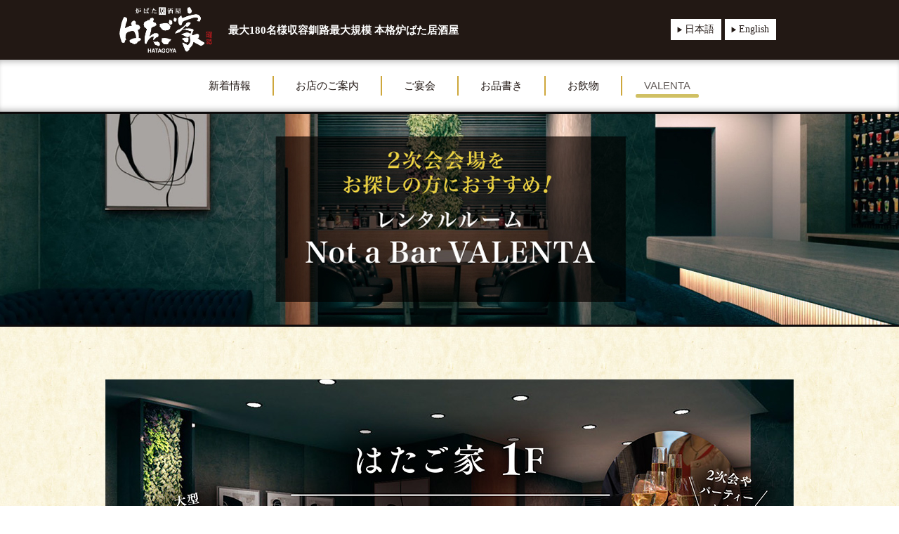

--- FILE ---
content_type: text/html
request_url: https://946hatagoya.com/valenta/
body_size: 9347
content:
<!DOCTYPE html>
<html lang="ja">
  <head>
    <meta charset="utf-8" />
    <title>レンタルルーム Not a Bar VALENTA [12月OPEN予定] | 炉ばた居酒屋 釧路はたご家</title>
    <meta name="description" content="はたご家は地元の新鮮な魚介類や旬の食材を豊富に取り揃えております。炭火で炙った地場の肴と地酒で楽しい釧路の夜をお楽しみください。" />
    <meta name="keywords" content="釧路,北海道,はたご家,炉端,炉ばた,居酒屋,炙り,食事,宴会,鍋,焼き物,揚げ物,創作料理,デザート,つまみ,魚介,海産物,肴,酒,地酒,インドアビュー" />
    <meta name="viewport" content="width=device-width,initial-scale=1" />
    <meta name="format-detection" content="telephone=no" />
    <meta http-equiv="Pragma" content="no-cache" />
    <meta http-equiv="Cache-Control" content="no-store" />
    <meta http-equiv="Expires" content="-1" />

    <!--[if lt IE 9]>
      <script src="http://html5shiv.googlecode.com/svn/trunk/html5.js"></script>
      <script src="http://css3-mediaqueries-js.googlecode.com/svn/trunk/css3-mediaqueries.js"></script>
    <![endif]-->
    <link href="../css/common.css" media="all" rel="stylesheet" />
    <link href="../css/valenta.css" media="all" rel="stylesheet" />
    <script src="../js/jquery-2.2.4.min.js"></script>
    <script src="../js/common.js"></script>
    <script type="text/javascript" src="https://ajax.googleapis.com/ajax/libs/jquery/1.10.2/jquery.min.js"></script>

  </head>
  <body id="totop" class="valenta">
    <header>
      <div class="clearfix page">
        <h1>
          <a href="../"><img src="../imgs/common/logo.png" width="131" height="65" alt="炉ばた居酒屋 釧路はたご家" /></a>
        </h1>
        <h2>
          最大180名様収容釧路最大規模<br class="brsp" />
          本格炉ばた居酒屋
        </h2>
        <ul id="lang" class="clearfix">
          <li><a href="../">日本語</a></li>
          <li><a href="../en/">English</a></li>
          <li><a href="../tw/">中文繁体</a></li>
          <li><a href="../ko/">한국어</a></li>
        </ul>
        <a href="#" id="menusp"><img src="../imgs/common/menusp_o.png" width="55" height="55" alt="メニュー" /></a>
      </div>
      <nav id="gnavi">
        <ul class="clearfix page fgo">
          <li><a href="../news/">新着情報</a></li>
          <li><a href="../about/">お店のご案内</a></li>
          <li><a href="../banquet/">ご宴会</a></li>
          <li><a href="../menu/">お品書き</a></li>
          <li><a href="../drink/">お飲物</a></li>
          <li><a href="../valenta/" class="np">VALENTA</a></li>
          <li class="sp"><a href="../about/#company">会社概要</a></li>
          <li class="navlang ja"><a href="../">日本語</a></li>
          <li class="navlang en"><a href="../en/">English</a></li>
          <li class="navlang tw"><a href="../tw/">中文繁体</a></li>
          <li class="navlang ko"><a href="../ko/">한국어</a></li>
        </ul>
      </nav>
    </header>
    <article>
      <h3 class="expage_ttl"><img src="../imgs/valenta/mainimg2_pc.jpg" width="1280" height="300" alt="12月OPEN予定 レンタルルーム Not a Bar VALENTA" class="imgChange" /></h3>
      <section class="page">
      <!-- <div class="inblk">
          <h4 class="mttl"><span class="red">1日1組限定</span><span>完全貸切営業の</span><span>レンタルルーム</span></h4>
          <p class="mcopy">『Not a Bar VALENTA』は<span>1日1組限定の完全貸切営業。</span><br>人の出入りを気にせず、<span>思い思いの時間を楽しめます</span><br>カラオケ、大型スクリーン️、Wi-Fi、<span>ダーツも完備！</span><br>2次会やパプリックビューイング、<br>各種パーティなどにも<span>ご利用いただけます。</span></p>
          <p class="fgo stx">［プラン詳細・予約方法などは、<span>随時更新予定です］</span></p>
          <figure class="imgicon icon1"><img src="../imgs/valenta/icon_img1.png" width="217" height="217" alt=""></figure>
          <figure class="imgicon icon2"><img src="../imgs/valenta/icon_img2.png" width="263" height="357" alt=""></figure>
      </div> -->
        <div id="popbk">
            <a href="../imgs/valenta/202401/pop1.pdf" target="_blank"><img src="../imgs/valenta/202401/popimg1.jpg" width="980" height="1386" alt=""></a>
            
        </div>
        <div id="menu">
          <ul>
            <li>
              <a href="../imgs/valenta/202403/drinkmenu.pdf" target="_blank">
                <img src="../imgs/valenta/202403/drinkmenu.jpg" width="980" height="1384" alt="VALENTA 飲み放題メニュー">
              </a>
            </li>
          </ul>
        </div>
        <!-- <div id="fac">
          <div class="fac_img">
              <img src="../imgs/valenta/img1.jpg" width="480" height="250" alt="最大25名様収容">
              <img src="../imgs/valenta/img2.jpg" width="480" height="250" alt="最大25名様収容">
          </div>
          <ul class="icon_list">
              <li><img src="../imgs/valenta/icon1.svg" width="155" height="132" alt="カラオケ"></li>
              <li><img src="../imgs/valenta/icon2.svg" width="155" height="132" alt="大型スクリーン"></li>
              <li><img src="../imgs/valenta/icon3.svg" width="155" height="132" alt="Free Wi-Fi"></li>
              <li><img src="../imgs/valenta/icon4.svg" width="155" height="132" alt="ダーツ"></li>
              <li><img src="../imgs/valenta/icon5.svg" width="155" height="132" alt="飲み放題付き"></li>
              <li><img src="../imgs/valenta/icon6.svg" width="155" height="132" alt="飲食物持ち込み可能"></li>
          </ul>
          <p class="fgo note">※ダーツは有料です <span>※飲み放題はセルフサービスとなります </span><span>※ご予約は8名様以上から可能です</span></p>
      </div> -->
      </section>
      <section id="igbk">
        <a href="https://instagram.com/valenta_2023?igshid=OGQ5ZDc2ODk2ZA%3D%3D&utm_source=qr" target="_blank" class="iglink">
            <h4><img src="../imgs/valenta/ig_bnr2.png" width="382" height="157" alt="Not a Bar VALENTA 公式Instagram"></h4>
        </a>
        <!-- <p class="fgo stx">※掲載しているパースは施工中のイメージです</p> -->
    </article>
    <footer>
      <nav>
        <ul class="page clearfix">
          <li><a href="../news/">新着情報</a></li>
          <li><a href="../about/">お店のご案内</a></li>
          <li><a href="../banquet/">ご宴会</a></li>
          <li><a href="../menu/">お品書き</a></li>
          <li><a href="../drink/">お飲物</a></li>
          <li><a href="../valenta/">VALENTA</a></li>
        </ul>
      </nav>
      <div class="page clearfix" id="footer_content">
        <div class="clearfix">
          <h4>
            <a href="../"><img src="../imgs/common/flogo.png" width="149" height="86" alt="炉ばた居酒屋 釧路はたご家" /></a>
          </h4>
          <p class="address">釧路市栄町4-2(末広興産ビル2F)</p>
          <dl>
            <dt>ご予約・<br class="spbr" />お問い合わせ</dt>
            <dd>
              <strong><a href="tel:0154221717" class="sptel">&#9742;0154-22-1717</a></strong>
              <span>AM10:00より受付開始!</span>
            </dd>
          </dl>
        </div>
        <aside>
          <dl class="clearfix">
            <dt>姉妹店</dt>
            <dd>
              <ul class="clearfix heightLineParent">
                <li>
                  <a href="http://www.komagataya.com" target="_blank"><img src="../imgs/common/komagata.png" width="106" height="42" alt="くしろ駒形屋" /></a>
                </li>
                <li>
                  <a href="http://www.aburiya946.com" target="_blank"><img src="../imgs/common/aburiya.png" width="75" height="42" alt="くし炉あぶり家" /></a>
                </li>
                <li>
                  <a href="https://www.chikuzen946.com/" target="_blank"><img src="../imgs/common/chikuzen.png" width="125" height="42" alt="炭焼炉端ちくぜん" /></a>
                </li>
              </ul>
            </dd>
          </dl>
        </aside>
      </div>
      <ul id="pri_link">
        <li><a href="../privacy/" target="_blank">個人情報保護方針</a></li>
        <li><a href="../low/" target="_blank">特定商取引法に基づく表示</a></li>
      </ul>
      <p id="copy">Copyright&copy; KUSHIRO HATAGOYA All Right Reserved.</p>
    </footer>
    <div id="gotop">
      <a href="#totop"><img src="../imgs/common/gotop.png" width="78" height="78" alt="ページトップに戻る" /></a>
    </div>
    <script id="tagjs" type="text/javascript">
      (function () {
        var tagjs = document.createElement("script");
        var s = document.getElementsByTagName("script")[0];
        tagjs.async = true;
        tagjs.src = "//s.yjtag.jp/tag.js#site=gJmCsUN";
        s.parentNode.insertBefore(tagjs, s);
      })();
    </script>
    <noscript>
      <iframe src="//b.yjtag.jp/iframe?c=gJmCsUN" width="1" height="1" frameborder="0" scrolling="no" marginheight="0" marginwidth="0"></iframe>
    </noscript>
  </body>
</html>


--- FILE ---
content_type: text/css
request_url: https://946hatagoya.com/css/common.css
body_size: 17892
content:
@charset "UTF-8";

/* リセット */
body,div,p,blockquote,h1,h2,h3,h4,h5,h6,ul,ol,li,dl,dt,dd,table,caption,tr,td,th,address,header,footer,nav,article,section,aside,figure,figcaption {margin:0; padding:0;}
body,div,p,blockquote,h1,h2,h3,h4,h5,h6,ul,ol,li,dl,dt,dd,address,header,footer,nav,article,section,aside,figure,figcaption {display:block;}
ul,ol {list-style-type:none;}
img {border:none; vertical-align:middle;}

/* ユーティリティー */
a {zoom:1; text-decoration:none; color:#221814;}
a:hover, a.active, a.np {opacity: 0.7; filter: alpha(opacity=70); -ms-filter: "alpha(opacity=70)";}
a.nohover {opacity: 1.0; filter: alpha(opacity=100); -ms-filter: "alpha(opacity=100)";	}
.fgo {font-family:"Hiragino Kaku Gothic Pro", "ヒラギノ角ゴ Pro W3", Osaka, "平成ゴシック", "メイリオ", "Meiryo", Helvetica, Arial, Verdana, "ＭＳ Ｐゴシック", "MS UI Gothic", sans-serif;	}
.fmin {	font-family: "Hiragino Mincho Pro", "ヒラギノ明朝 Pro W3", "平成明朝", "細明朝", "ＭＳ Ｐ明朝", Times, serif;}
.flt-l {float: left;}
.flt-r {float: right;}
.clearfix:after {clear: both; content:"."; display: block; font-size: 0px; line-height: 0px; height: 0px; visibility: hidden; width: 0px;}
* html .clearfix {zoom:1;} /* IE6 */
*:first-child+html .clearfix {zoom:1;} /* IE7 */
.page {margin:0 auto; width:980px;}

.boxshadow {box-shadow:rgba(000, 000, 000, 0.120000) 0px 0px 3px 2px; -webkit-box-shadow:rgba(000, 000, 000, 0.120000) 0px 0px 3px 2px; -moz-box-shadow:rgba(000, 000, 000, 0.120000) 0px 0px 3px 2px;zoom: 1;position:relative;

}
.txt_red {color:#C1272D;}
.red {color:#b22424;}

body {
	color:#4f2411;
	font-family:"Hiragino Mincho Pro", "ヒラギノ明朝 Pro W3", "平成明朝", "細明朝", "ＭＳ Ｐ明朝", Times, serif;
	font-size:12px;
	line-height:1.4;
}


/* -------------------------------------
header
------------------------------------- */
header {
	background-color:#221814;
}
header div {
	padding:10px 20px;
	box-sizing:border-box;
	position:relative;
}
header div h1 {
	width:14%;
	display:inline-block;
	margin-right:20px;
}
header div h1 a {
	display:inline-block;
}
header div h1 img {
	width:100%;
	height:auto;
}
header div h2 {
	font-size:15px;
	color:#fff;
	display:inline-block;
}

header #lang {
	position:absolute;
	right:2%;
	top:50%;
	-webkit-transform: translateY(-50%);
	-ms-transform: translateY(-50%);
	transform: translateY(-50%);
}
header #lang li {
	float:left;
	margin-right:5px;
}
header #lang li:last-child {
	margin-right:0;
}
header #lang li a {
	font-size:14px;
	line-height:14px;
	display:table-cell;
	vertical-align:middle;
	padding:8px 10px 8px 20px;
	background-color:#fff;
	box-sizing:border-box;
	position:relative;
}
header #lang li a:before {
	font-size:10px;
	content:"▶";
	position:absolute;
	top:30%;
	left:8px;
}

#gnavi {
	background-color:#fff;
}
#gnavi ul {
	font-size:0;
	text-align:center;
	width:100%;
	box-shadow: 0 8px 10px -6px rgba(0,0,0,0.3) inset, 0 -8px 10px -6px rgba(0,0,0,0.3) inset;
	-webkit-box-shadow: 0 8px 10px -6px rgba(0,0,0,0.3) inset, 0 -8px 10px -6px rgba(0,0,0,0.3) inset;
	-moz-box-shadow: 0 8px 10px -6px rgba(0,0,0,0.3) inset, 0 -8px 10px -6px rgba(0,0,0,0.3) inset;
}
#gnavi ul li {
	display:inline-block;
	padding:23px 0 23px 0;
	box-sizing:border-box;
}
/*ナビ非表示*//*6のクーポンは一時的*//*求人情報は一時的に*/
/*#gnavi ul li:nth-child(8), #gnavi ul li:nth-child(9), #gnavi ul li:nth-child(6), #gnavi ul li:nth-child(7) {
	display:none;
}*/

#gnavi ul li.sp {
	display:none;
}
#gnavi ul li a:hover:after, #gnavi ul li a.np:after {
	display:block;
}
#gnavi ul li a {
	font-size:15px;
	line-height:20px;
	text-align:center;
	display:block;
	padding:4px 31px;
	border-right:2px solid #cea73b;
	box-sizing:border-box;
	position:relative;
	z-index:10;
}
#gnavi ul li a:after {
	width:70%;
	height:5px;
	margin:0 auto;
	display:none;
	background-color:#bca520;
	border:2px solid #bca520;
	border-radius:6px;
	-webkit-border-radius:6px;
	-moz-border-radius:6px;
	box-sizing:border-box;
	position:absolute;
	bottom:-3px;
	left:0;
	right:0;
	z-index:15;
	content:" ";
}

/*#gnavi ul li:nth-child(7) a, #gnavi ul li:last-child a,#gnavi ul li:nth-child(5) a {
	border-right:none;
}*/
#gnavi ul li:nth-child(6) a {
	border-right:none;
} 

#menusp {
	display:none;
}

header #gnavi .navlang {
	display:none;
}


/*tw-ko 非表示の時*/
header #lang li:nth-child(3),header #lang li:nth-child(4) {
	display:none;
}



/* -------------------------------------
common
------------------------------------- */

.sptel {
	color:#4f2310;
	pointer-events: none;
	cursor:default;
}
.brsp {
	display:none;
}


article {
	background:url(../imgs/common/bg.jpg) repeat center top;
}
.bgwave {
	font-size:39px;
	text-align:center;
	padding:19px 0;
	margin-bottom:50px;
	background:url(../imgs/common/bg_wavetop.png) repeat center top;
}
h3.ttlred {
	font-size:48px;
	color:#fff;
	text-align:center;
	letter-spacing:0.1em;
	padding:42px 0;
	background:url(../imgs/common/ttlbg.png) repeat center top;
}


#lightbox-container-image-box, #lightbox-container-image-data-box {width:90%!important;max-width:500px;}
#lightbox-container-image-box {height:100%!important;}
#lightbox-image {
	width:100%;
	height:auto;display:block;
}
#lightbox-nav {width:100%;height:100%;}
#lightbox-loading {height:40px!important;background-color:#fff!important;}
#lightbox-nav-btnPrev, #lightbox-nav-btnNext {height:100%!important;}

.ft_sns-sp {
	 display:none;
 }
.ft_sns {
	 padding-top:30px;
 }
 
.ft_sns .linebtn,.ft_sns-sp .linebtn {
	 display:block;
	 width:116px;
	 margin:0 auto;
 }


/* -------------------------------------
footer
------------------------------------- */
footer {
	color:#4f2310;
	background-color:#fff;
}
footer nav {
	padding:15px 0;
	background-color:#221814;
}
footer nav ul {
	font-size:0;
	text-align:center;
}
footer nav ul li {
	text-align:center;
	border-right:1px solid #98792f;
	display:inline-block;
	box-sizing:border-box;
}
/*footer nav ul li:nth-child(5) {
	border-right:none;
}*/
footer nav ul li:last-child {
	border-right:none;
	/*display:none;*/
}
footer nav ul li a {
	font-size:14px;
	font-family:"Hiragino Kaku Gothic Pro", "ヒラギノ角ゴ Pro W3", Osaka, "平成ゴシック", "メイリオ", "Meiryo", Helvetica, Arial, Verdana, "ＭＳ Ｐゴシック", "MS UI Gothic", sans-serif;
	color:#fff;
	padding:5px 40px;
	display:block;
	box-sizing:border-box;
}
footer nav ul li:first-child a {
	padding-left:0;
}
/*footer nav ul li:last-child a,footer nav ul li:nth-child(5) a {
	padding-right:0;
}*/

footer #footer_content {
	padding:20px 0;
}
footer #footer_content div {
	width:62.2%;
	float:left;
}
footer #footer_content h4 {
	width:24.4%;
	float:left;
	margin-right:2%;
}
footer #footer_content h4 img {
	width:100%;
	height:auto;
}
footer #footer_content p {
	font-size:13px;
	font-family:"Hiragino Kaku Gothic Pro", "ヒラギノ角ゴ Pro W3", Osaka, "平成ゴシック", "メイリオ", "Meiryo", Helvetica, Arial, Verdana, "ＭＳ Ｐゴシック", "MS UI Gothic", sans-serif;
	line-height:1.5;
	margin-bottom:2px;
	/*padding-top:1%;*/
}
footer #footer_content p br {
	/*display:none;*/
}
footer #footer_content p br.spbr {
	display:none;
}



footer #footer_content div dl {
	font-size:0;
}
footer #footer_content div dl p {
	margin:0;
	padding:0;
	display:inline-block;
	vertical-align:middle;
}
footer #footer_content div dl dt, footer #footer_content div dl dd {
	font-size:12px;
	font-family:"Hiragino Kaku Gothic Pro", "ヒラギノ角ゴ Pro W3", Osaka, "平成ゴシック", "メイリオ", "Meiryo", Helvetica, Arial, Verdana, "ＭＳ Ｐゴシック", "MS UI Gothic", sans-serif;
	color:#4f2310;
	text-align:center;
	display:inline-block;
	vertical-align:middle;
}
footer #footer_content div dl dt {
	color:#fff;
	padding:2.6% 2%;
	background-color:#4f2310;
	box-sizing:border-box;
}
footer #footer_content div dl dd strong {
	font-size:28px;
	margin-bottom:5px;
	padding:0 6px;
	border-bottom:1px dotted #c8c9ca;
	display:inline-block;
}
footer #footer_content div dl dd strong a {
	color:#b22424;
}
footer #footer_content div dl dd span {
	display:block;
	
}


footer aside {
	width:37.8%;
	float:right;
	padding-top:1%;
}
footer aside dl dt {
	font-size:15px;
	line-height:1.0;
	letter-spacing:0.4em;
	text-align:center;
	margin-bottom:10px;
}
footer aside dl dd ul {
	margin:0 auto;
}
footer aside dl dd li {
	float:left;
	border-left:1px solid #a79188;
	box-sizing:border-box;
}
footer aside dl dd li:first-child {
	border:none;
}
footer aside dl dd li a {
	display:block;
	padding:5px 10px;
}

footer #pri_link {
	font-size:0;
	text-align:center;
	float:none;
	width:100%;
	padding-bottom:20px;
}
footer #pri_link li {
	display:inline-block;
}
footer #pri_link li:first-child {
	margin-right:10px;
}
footer #pri_link li a {
	color:#4f2310;
	font-size:13px;
	display:block;
	text-decoration:underline;
}


footer #copy {
	font-size:13px;
	font-family:"Hiragino Kaku Gothic Pro", "ヒラギノ角ゴ Pro W3", Osaka, "平成ゴシック", "メイリオ", "Meiryo", Helvetica, Arial, Verdana, "ＭＳ Ｐゴシック", "MS UI Gothic", sans-serif;
	text-align:center;
	line-height:1.0;
	padding:14px 0 12px 0;
	border-top:1px solid #c8c9ca;
}

#gotop {
	width:78px;
	height:78px;
	position:fixed;
	bottom:30px;
	right:30px;
	z-index:1000;
}

@media screen and (max-width:980px) {
	/* -------------------------------------
	common
	------------------------------------- */
	.page {
		width:100%;
		padding:0 3%;
		box-sizing:border-box;
	}
	#gnavi .page {
		padding:0;
	}
	#gnavi ul li {
		width:15%;
		padding:2.3% 0;
	}
	#gnavi ul li:nth-child(1), #gnavi ul li:nth-child(3), #gnavi ul li:nth-child(4), #gnavi ul li:nth-child(5) {
		width:12%;
	}
	#gnavi ul li:nth-child(7) {
		width:19.5%;
	}
	#gnavi ul li a {
		padding:4px 0;
	}
	h3.ttlred {
		font-size:35px;
		padding:4.5% 0;
	}
	
	
	/* -------------------------------------
	header
	------------------------------------- */
	header div.page {
		padding:10px 2%;
	}
	header #lang {
		right:2%;
	}

	
	/* -------------------------------------
	footer
	------------------------------------- */
	footer nav ul.page {
		padding:0;
	}
	footer nav ul li {
		width:16.6%;
		float:left;
		display:block;
	}
	/*footer nav ul li:nth-child(1), footer nav ul li:nth-child(3), footer nav ul li:nth-child(4), footer nav ul li:nth-child(5) {
		width:12%;
	}
	footer nav ul li:last-child {
		width:19.5%;
	}*/
	footer nav ul li a {
		font-size:13px;
		padding:0;
	}
	footer #footer_content {
		padding:20px 3%;
	}
	footer #footer_content div {
		width:100%;
		margin-bottom:30px;
		padding-bottom:30px;
		border-bottom:1px dotted #ccc;
	}
	footer #footer_content h4 {
		width:16%;
	}
	footer #footer_content p {
		font-size:12px;
		width:30%;
		float:left;
		padding-top:1.7%;
	}
	footer #footer_content p br {
		/*display:block;*/
	}
	footer #footer_content p br.spbr {
		display:block;
	}
	
	footer #footer_content div dl {
		width:50%;
		float:right;
	}
	footer #footer_content div dl dt {
		width:27%;
		padding:4.8% 0;
		box-sizing:border-box;
	}
	footer #footer_content div dl dd {
		width:73%;
		float:none;
	}
	footer #footer_content div dl dd strong {
		font-size:25px;
		width:90%;
		padding:0;
	}
	
	
	footer aside {
		width:100%;
		max-width:480px;
		float:none;
		margin:0 auto;
		padding-top:0;		
	}
	footer aside dl dt {
		margin-bottom: 8px;
	}
	footer aside dl dd li {
		width:calc(99.9% / 3);
		text-align:center;
	}

	footer #copy {
		font-size:12px;
	}
}


@media screen and (max-width:768px) {

	/* -------------------------------------
	header
	------------------------------------- */
	header div.page {
		padding:15px 3%;
		box-sizing:border-box;
		position:relative;
	}
	header div h1 {
		width:auto;
		margin-right:10px;
	}
	header div h1 img {
		width:auto;
		height:50px;
	}
	header div h2 {
		font-size:12px;
		vertical-align:top;
		padding-top:10px;
	}
	
	header #lang {
		display:none;
	}
	
	header #gnavi {
		width:100%;
		background-color:#000;
		position:absolute;
		left:0;
		z-index:1000;
		display:none;
		
	}
	header #gnavi ul {
		padding:0;
		text-align:center;
		background:url(../imgs/common/menusp_bg.png) no-repeat left top;
		background-size:cover;
		box-shadow:none;
	}
	header #gnavi ul li {
		width:100%!important;
		padding:0;
		border-bottom:1px solid #a18231;
	}
	#gnavi ul li:nth-child(7) {
		border-right:1px solid #a18231;
	}
	/*#gnavi ul li:nth-child(7), #gnavi ul li:nth-child(8) {
		width:50%!important;
		float:left;
		display:block;
		background-color:rgba(255,255,255,0.1);
	}*/
	header #gnavi ul li a:hover, a.np {
		background:none;
		opacity:1;
	}
	header #gnavi ul li:last-child {
		border:none;
	}
	header #gnavi ul li a {
		font-size:18px;
		color:#fff;
		width:100%!important;
		border:none;
		padding:19px 0!important;
		display:block;
	}
	#gnavi ul li:nth-child(8) a, #gnavi ul li:nth-child(9) a {
		font-size:15px;
	}
	header #gnavi ul li a:after, #gnavi ul li a:hover:after, #gnavi ul li a.np:after {
		display:none;
	}
	header #gnavi ul li.sp {
		display:block;
	}
	header #gnavi ul li.navlang a {
		padding:20px 0;
	}
	header #gnavi ul .navlang {
		width:25%!important;
		float:left;
		display:block;
		border-bottom:none;
		border-right:1px solid #bca520;
		background-color: rgba(255,255,255,0.1);
		box-sizing:border-box;
	}


	/*tw-ko 非表示の時*/
	header #gnavi ul .navlang {
		width:50%!important;
	}
	header #gnavi ul .navlang.tw,header #gnavi ul .navlang.ko {
		display:none;
	}
	

	
	header #gnavi ul .navlang a {
		font-size:15px;
	}

	#menusp {
		width:45px;
		height:auto;
		position:absolute;
		top:19px;
		right:15px;
		display:inline-block;
	}
	#menusp img {
		width:100%;
		height:auto;
	}
	

	
	
	
	/* -------------------------------------
	common
	------------------------------------- */
	
	.maincontent {
		width:100%;
		padding:0 3%;
	}
	.brsp {
		display:block;
	}
	h3.ttlred {
		font-size:30px;
	}

	/* -------------------------------------
	footer
	------------------------------------- */
	footer nav ul li a {
		padding:5px 0px;
	}
	
	footer #footer_content div {
		width:100%;
		margin-bottom:20px;
		padding-bottom:20px;
	}
	footer #footer_content div h4 {
		text-align:center;
		width:100%;
		float:none;
		margin-bottom:8px;
	}
	footer #footer_content div h4 img {
		width:30%;
	}
	footer #footer_content div p {
		text-align:center;
		width:100%;
		float:none;
		margin-bottom:20px;
		padding-top:0;
	}
	footer #footer_content div p br {
		display:none;
	}
	
	footer #footer_content div dl {
		text-align:center;
		width:100%;
		float:none;
		margin:0 auto;
		padding:0;
	}
	footer #footer_content div dl dt {
		width:100%;
		margin:0 auto 10px auto;
		padding:1.5% 0;
	}
	footer #footer_content div dl dt .spbr {
		display:none;
	}
	footer #footer_content div dl dd {
		width:100%;
	}
	footer #footer_content div dl dd strong {
		width:auto;
		border-bottom:none;
	}
	
	
	footer #copy {
		font-size:11px;
	}

	#gotop {
		width:10%;
		height:auto;
		position:fixed;
		bottom:30px;
		right:13px;
	}
	#gotop img {
		width:100%;
		height:auto;
	}

}

@media screen and (max-width:768px) and (orientation:landscape) {

	body {
		-webkit-text-size-adjust: 100%!important;
		text-size-adjust: 100%!important;
	}
	
	/* -------------------------------------
	header
	------------------------------------- */
	header #gnavi {
		width:100%;
		background-color:#000;
		position:absolute;
		top:px;
		left:0;
		z-index:1000;
		display:none;
		background:url(../imgs/common/menusp_bg.png) no-repeat left top;
		background-size:cover;
	}
	header #gnavi ul {
		padding:0;
		text-align:center;
	}
	header #gnavi ul li {
		width:100%;
		padding:0;
		border-bottom:1px solid #a18231;
	}
	header #gnavi ul li a:hover, a.np {
		background:none;
	}
	header #gnavi ul li:last-child {
		border:none;
	}
	header #gnavi ul li a {
		font-size:18px;
		color:#fff;
		border:none;
		padding:19px 0;
		display:block;
	}
	

}

@media screen and (max-width:640px) {
	.sptel {
		pointer-events: auto;
		cursor:pointer;
	}
	h3.ttlred {
		font-size:26px;
	}
	
	header #gnavi ul .navlang {
		width:50%;
		border-right:1px solid #bca520;
		border-bottom:1px solid #bca520;
	}
	header #gnavi ul .navlang:nth-child(odd) {
		/*border-right:none;*/
	}
	header #gnavi ul .navlang:nth-child(n+6) {
		border-bottom:none;
	}


	.ft_sns-sp {
		 display:block;
		 margin-bottom:50px;
	 }
	.index .ft_sns {
		 display:none;
	 }	
	
	/* -------------------------------------
	footer
	------------------------------------- */
	footer nav {
		padding:5px;
	}
	footer nav ul li {
		width:33.33%!important;
		border-right:none;
		padding:5px;	
	}
	/*footer nav ul li:last-child {
		width: 100%!important;
	}*/
	footer nav ul li a {
		line-height:1.0;
		padding:12px!important;
		background-color:rgba(255,255,255,0.1);
	}

}

@media screen and (max-width:640px) and (orientation:landscape) {
	#gotop {
		width:11%;
		height:auto;
		position:fixed;
		bottom:15px;
		right:13px;
	}
	#gotop img {
		width:100%;
		height:auto;
	}

}


@media screen and (max-width:640px) and (orientation:portrait) {
	#gotop {
		width:17%;
		height:auto;
		position:fixed;
		bottom:20px;
		right:13px;
	}
	#gotop img {
		width:100%;
		height:auto;
	}
	
}


@media screen and (max-width:480px) {
	header div h1 {
		margin-right:5px;
	}
	header div h1 img {
		width:auto;
		height:40px;
	}
	header div h2 {
		padding-top:5px;
	}
	#menusp {
		width:35px;
		height:auto;
		top:19px;
		right:10px;
		display:inline-block;
	}
	footer nav ul li {
		padding:3px;
	}
	footer nav ul li a {
		font-size:12px;
		padding:12px 10px!important;
	}


	footer aside dl dd li a img {
		width:100%;
		height:auto;
	}
	footer aside dl dd li:nth-child(2) a {
		padding:2px 0 0 0;	
	}
	footer aside dl dd li:nth-child(2) a img {
		width:62%;
		max-width:75px;
	}
}


@media screen and (min-width:769px) {
	#gnavi {
		display:block!important;
	}
}




--- FILE ---
content_type: text/css
request_url: https://946hatagoya.com/css/valenta.css
body_size: 3763
content:
@charset "UTF-8";

/* -------------------------------------
valenta
------------------------------------- */
.valenta article h3 {
	margin-bottom: 10px;
   	padding: 3px 0;
    	background-color: #0c0a0b;
	margin-bottom:75px;
}
.valenta article h3 img {
	max-width:1280px;
	width:100%;
	height:auto;
	margin:0 auto;
	display:block;
}


.valenta .inblk {
	text-align:center;
	padding-bottom:98px;
	position:relative;
}
.valenta .inblk .imgicon {
	position:absolute;
}
.valenta .inblk .imgicon img {
	width:100%;
	height:auto;
}
.valenta .inblk .imgicon.icon1 {
	width:23%;
	max-width:217px;
	top:-20px;
	left:-40px;
}
.valenta .inblk .imgicon.icon2 {
	width:27%;
	max-width:263px;
	top:20px;
	right:-48px;
}
.valenta .inblk .mttl {
	font-size:30px;
	line-height:1.6;
	letter-spacing:0.12em;
	margin-bottom:30px;
}
.valenta .inblk .mttl span {
	display:inline-block;
}
.valenta .inblk .mttl span.red {
	color:#b22424;
	display:block;
}
.valenta .inblk p span {
	display:inline-block;
}
.valenta .inblk p.mcopy {
	font-size:17px;
	font-weight:bold;
	line-height:1.7;
}
.valenta .inblk p.stx {
	font-size:14px;
	font-weight:bold;
	padding-top:30px;
}

.valenta #fac .fac_img {
	display:flex;
	justify-content:space-between;
	margin-bottom:33px;
}
.valenta #fac .fac_img img {
	width:calc((100% - 20px)/2);
	height:auto;
}
.valenta #fac .icon_list {
	display:flex;
	justify-content:space-between;
	flex-wrap:wrap;
	margin-bottom:35px;
}
.valenta #fac .icon_list li {
	width:calc((100% - 50px)/6);
}
.valenta #fac .icon_list li img {
	width:100%;
	height:auto;
}
.valenta #fac p.note {
	font-size:14px;
	font-weight:bold;
	text-align:center;
	margin-bottom:66px;
}
.valenta #fac p.note span {
	display:inline-block;
}


.valenta #popbk {
	margin-bottom:60px;
}
.valenta #popbk a {
	display:block;
}
.valenta #popbk a:first-child {
	margin-bottom:30px;
}
.valenta #popbk a:hover {
	opacity:1;
}
.valenta #popbk a img {
	width:100%;
	height:auto;
}


.valenta #igbk {
	text-align:center;
	padding-bottom:30px;
}
.valenta #igbk .iglink {
	display:flex;
	align-items:center;
	height:300px;
	margin-bottom:30px;
	background:url(../imgs/valenta/ig_bg.jpg) center center no-repeat;
	background-size:cover;
}
.valenta #igbk .iglink:hover {
	background-color:rgba(255,255,255,0.1);
	background-blend-mode:lighten;
	opacity:1;
}
.valenta #igbk .iglink h4 {
	width:calc(100% - 40px);
	max-width:382px;
	margin:0 auto;
}
.valenta #igbk .iglink h4 img {
	width:100%;
	height:auto;
}

.valenta #igbk .stx {
	font-size:12px;
	font-weight:bold;
}

/*飲み放題メニュー*/
.valenta #menu {
	margin-bottom:60px;
}
.valenta #menu ul {
	display:flex;
	justify-content:center;
}
.valenta #menu ul li {
	width:100%;
	max-width:490px;
	box-shadow: rgb(0 0 0 / 12%) 2px 2px 6px 3px;
}
.valenta #menu ul li a {
	display:block;
	max-width:600px;
}
.valenta #menu ul li a img {
	width:100%;
	height:auto;
}


@media screen and (max-width:980px) {

.valenta .inblk .mttl {
    font-size: clamp(22px, 3vw, 30px);
}
.valenta .inblk p.mcopy {
    font-size: clamp(14px, 1.7vw, 17px);
}

	
}

@media screen and (max-width:768px) {
}

@media screen and (max-width:768px) and (orientation:landscape) {
	
}

@media screen and (max-width:640px) {
.valenta .inblk .imgicon {
	display:none;
}

.valenta #fac .fac_img {
	display:block;
}
.valenta #fac .fac_img img {
	width:100%;
}
.valenta #fac .fac_img img:first-child {
	margin-bottom:20px;;
}
.valenta #fac .icon_list li {
	width:calc((100% - 30px)/3);
}
.valenta #fac .icon_list li:nth-child(-n+3) {
	margin-bottom:15px;
}


}

@media screen and (max-width:480px) {
.valenta #fac .icon_list li {
	width:calc((100% - 20px)/3);
}
.valenta #fac .icon_list li:nth-child(-n+3) {
	margin-bottom:10px;
}

.valenta #igbk .iglink {
    height: 250px;
}



}

--- FILE ---
content_type: application/javascript
request_url: https://946hatagoya.com/js/common.js
body_size: 3157
content:
var _gaq = _gaq || [];
_gaq.push(['_setAccount', 'UA-22239211-2']);
_gaq.push(['_setDomainName', '946hatagoya.com']);
_gaq.push(['_setAllowLinker', true]);
_gaq.push(['_trackPageview']);
(function() {
var ga = document.createElement('script'); ga.type = 'text/javascript'; ga.async = true;
ga.src = ('https:' == document.location.protocol ? 'https://ssl' : 'http://www') + '.google-analytics.com/ga.js';
var s = document.getElementsByTagName('script')[0]; s.parentNode.insertBefore(ga, s);
})();


//Google tag (gtag.js)
document.write('<script async src="https://www.googletagmanager.com/gtag/js?id=G-VZ2YNB98J2"></script>');

	window.dataLayer = window.dataLayer || [];
  function gtag(){dataLayer.push(arguments);}
  gtag('js', new Date());

  gtag('config', 'G-VZ2YNB98J2');



$(function(){
	$("head").append("<meta name='apple-mobile-web-app-title' content='炉ばた居酒屋 はたご家'>");
	$("head").append("<link rel='apple-touch-icon' href='http://www.946hatagoya.com/apple-touch-icon.png'>");

	var spIndex = 0;
	$("#menusp").click(function(){
		if(spIndex==0){
			$("#menusp img").attr("src","http://www.946hatagoya.com/imgs/common/menusp_c.png");
			spIndex = 1;
		} else {
			$("#menusp img").attr("src","http://www.946hatagoya.com/imgs/common/menusp_o.png");
			spIndex = 0;
		}
		$("#gnavi").slideToggle(500);
		return false;
	});
	
	//フッター営業時間
	$("footer .address").after("<p class=\"time\">[営業時間]<br>月〜土17:30〜23:00(LO.22:30)<br>日曜日17:00〜22:30(LO.22:00)</p>");
	//$("footer .address").after("<p class=\"time\">営業時間/17:30〜23:00(L.O.22:30)</p>");
	
	//ページトップに戻るボタン
	$("#gotop").hide();
	$(window).on("scroll", function() {
		if ($(this).scrollTop() > 100) {
			$("#gotop").fadeIn();
		} else {
			$("#gotop").fadeOut();
		}
	});
	//スムーススクロール
	$('a[href^=#], area[href^=#]').click(function() {
		var speed = 800;
		var href= $(this).attr("href");
		var target = $(href == "#" || href == "" ? 'html' : href);
		var position = target.offset().top;
		$('body,html').animate({scrollTop:position}, speed, 'swing');
		return false;
	});
	
	//レスポンシブ画像切り替え
	var wid;
	function imgChange() {
		wid = $(window).width();
		if( wid < 641 ){
			$('.imgChange').each(function(){
				$(this).attr("src",$(this).attr("src").replace('_pc', '_sp'));
			});
			$('.imgChange2').each(function(){
				$(this).attr("src",$(this).attr("src").replace('_pc', '_sp'));
			});
		} else if(wid <= 980 && wid >= 768) {
			$('.imgChange2').each(function(){
				$(this).attr("src",$(this).attr("src").replace('_pc', '_sp'));
			});
		} else {
			$('.imgChange').each(function(){
				$(this).attr("src",$(this).attr("src").replace('_sp', '_pc'));
			});
			$('.imgChange2').each(function(){
				$(this).attr("src",$(this).attr("src").replace('_sp', '_pc'));
			});
		}
	}
	imgChange();
	var timer = false;
	$(window).resize(function() {
		if (timer !== false) {
			clearTimeout(timer);
		}
		timer = setTimeout(function() {
			imgChange();
		}, 10);
	});
});